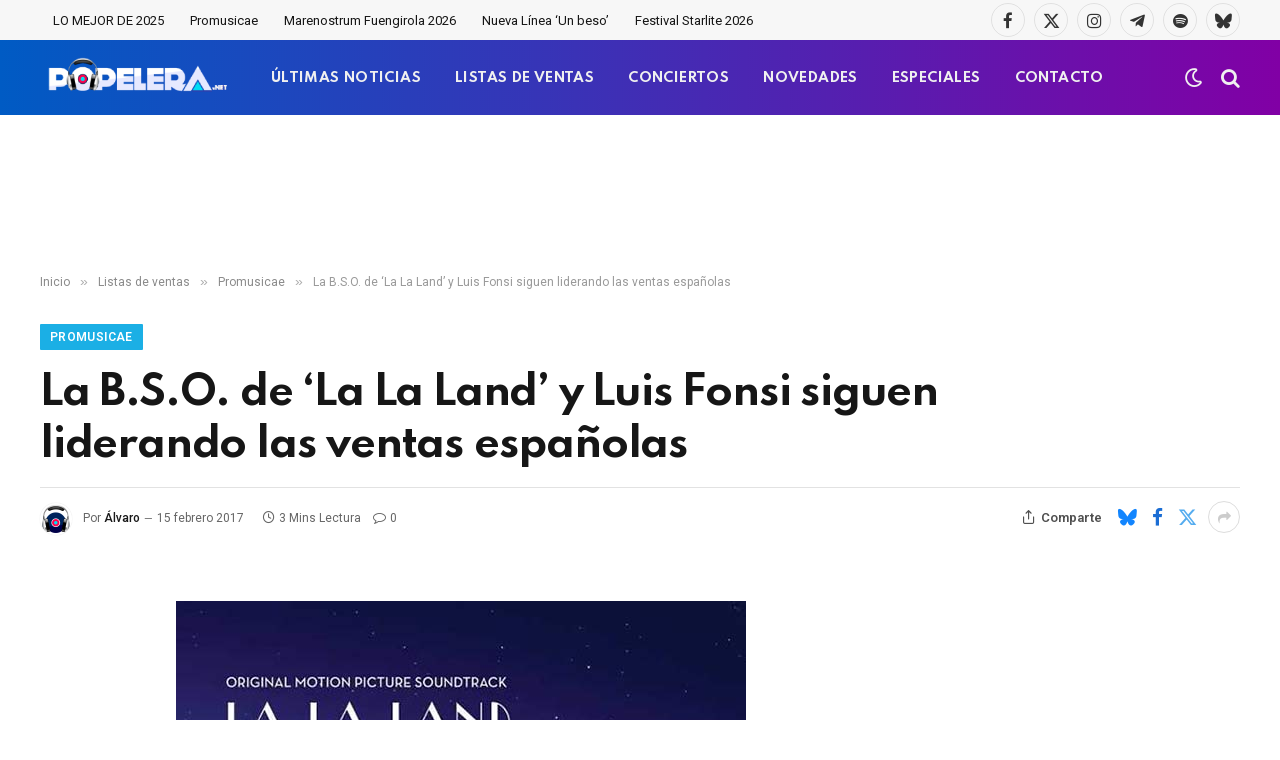

--- FILE ---
content_type: text/html; charset=utf-8
request_url: https://www.google.com/recaptcha/api2/aframe
body_size: -86
content:
<!DOCTYPE HTML><html><head><meta http-equiv="content-type" content="text/html; charset=UTF-8"></head><body><script nonce="iUk2Y46BR3Hd-EviQp6S1A">/** Anti-fraud and anti-abuse applications only. See google.com/recaptcha */ try{var clients={'sodar':'https://pagead2.googlesyndication.com/pagead/sodar?'};window.addEventListener("message",function(a){try{if(a.source===window.parent){var b=JSON.parse(a.data);var c=clients[b['id']];if(c){var d=document.createElement('img');d.src=c+b['params']+'&rc='+(localStorage.getItem("rc::a")?sessionStorage.getItem("rc::b"):"");window.document.body.appendChild(d);sessionStorage.setItem("rc::e",parseInt(sessionStorage.getItem("rc::e")||0)+1);localStorage.setItem("rc::h",'1768977986924');}}}catch(b){}});window.parent.postMessage("_grecaptcha_ready", "*");}catch(b){}</script></body></html>